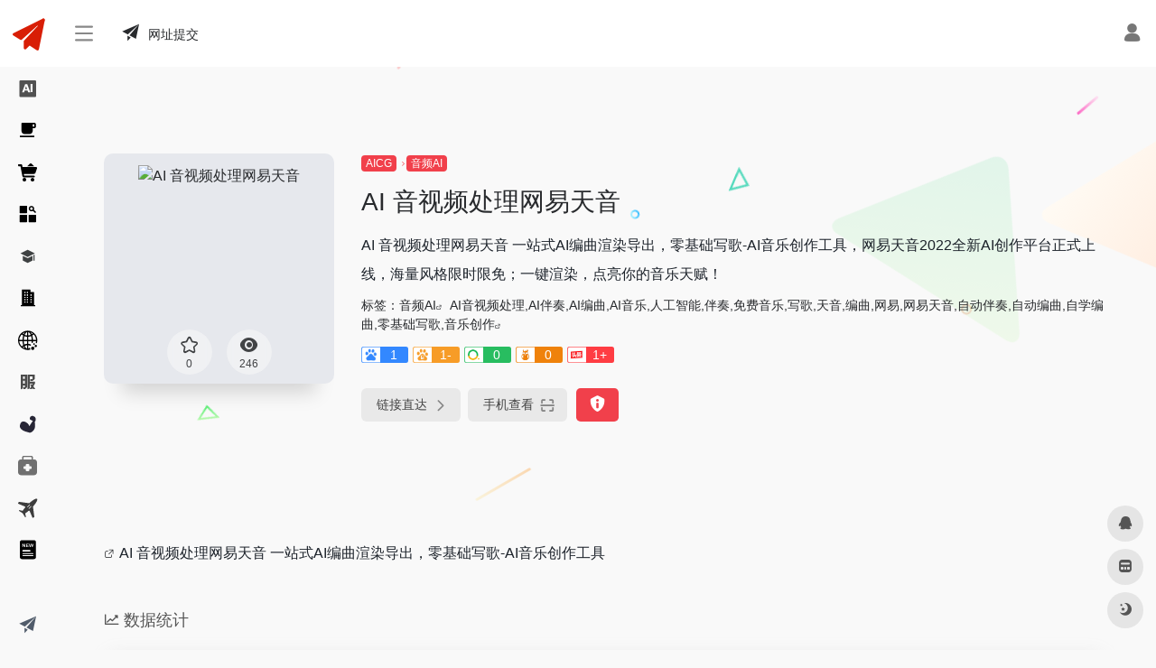

--- FILE ---
content_type: text/html; charset=UTF-8
request_url: https://www.75gm.cn/sites/501.html
body_size: 14323
content:
<!DOCTYPE html><html lang="zh-CN" class="io-grey-mode"><head> <script> var default_c = "io-grey-mode"; var night = document.cookie.replace(/(?:(?:^|.*;\s*)io_night_mode\s*\=\s*([^;]*).*$)|^.*$/, "$1"); try { if (night === "0" || (!night && window.matchMedia("(prefers-color-scheme: dark)").matches)) { document.documentElement.classList.add("io-black-mode"); document.documentElement.classList.remove(default_c); } else { document.documentElement.classList.remove("io-black-mode"); document.documentElement.classList.add(default_c); } } catch (_) {}</script><meta charset="UTF-8"><meta name="renderer" content="webkit"><meta name="force-rendering" content="webkit"><meta http-equiv="X-UA-Compatible" content="IE=edge, chrome=1"><meta name="viewport" content="width=device-width, initial-scale=1.0, user-scalable=0, minimum-scale=1.0, maximum-scale=0.0, viewport-fit=cover"><title>AI 音视频处理网易天音 - 75导航</title><meta name="theme-color" content="#f9f9f9" /><meta name="keywords" content="AI音视频处理,AI伴奏,AI编曲,AI音乐,人工智能,伴奏,免费音乐,写歌,天音,编曲,网易,网易天音,自动伴奏,自动编曲,自学编曲,零基础写歌,音乐创作" /><meta name="description" content="AI 音视频处理网易天音 一站式AI编曲渲染导出，零基础写歌-AI音乐创作工具，网易天音2022全新AI创作平台正式上线，海量风格限时限免；一键渲染，点亮你的音乐天赋！" /><meta property="og:type" content="article"><meta property="og:url" content="https://www.75gm.cn/sites/501.html"/> <meta property="og:title" content="AI 音视频处理网易天音 - 75导航"><meta property="og:description" content="AI 音视频处理网易天音 一站式AI编曲渲染导出，零基础写歌-AI音乐创作工具，网易天音2022全新AI创作平台正式上线，海量风格限时限免；一键渲染，点亮你的音乐天赋！"><meta property="og:image" content="https://api.iowen.cn/favicon/tianyin.music.163.com.png"><meta property="og:site_name" content="75导航"><link rel="shortcut icon" href="https://www.75gm.cn/favicon.ico"><link rel="apple-touch-icon" href="https://www.75gm.cn/favicon.ico"><!--[if IE]><script src="https://www.75gm.cn/wp-content/themes/onenav/js/html5.min.js"></script><![endif]--><style id='classic-theme-styles-inline-css' type='text/css'>/*! This file is auto-generated */.wp-block-button__link{color:#fff;background-color:#32373c;border-radius:9999px;box-shadow:none;text-decoration:none;padding:calc(.667em + 2px) calc(1.333em + 2px);font-size:1.125em}.wp-block-file__button{background:#32373c;color:#fff;text-decoration:none}</style><link rel='stylesheet' id='iconfont-css' href='https://www.75gm.cn/wp-content/themes/onenav/css/iconfont.css' type='text/css' media='all' /><link rel='stylesheet' id='iconfont-io-1-css' href='//at.alicdn.com/t/c/font_4304060_4pyz8z7z5t.css' type='text/css' media='all' /><link rel='stylesheet' id='bootstrap-css' href='https://www.75gm.cn/wp-content/themes/onenav/css/bootstrap.min.css' type='text/css' media='all' /><link rel='stylesheet' id='lightbox-css' href='https://www.75gm.cn/wp-content/themes/onenav/css/jquery.fancybox.min.css' type='text/css' media='all' /><link rel='stylesheet' id='style-css' href='https://www.75gm.cn/wp-content/themes/onenav/css/style.min.css' type='text/css' media='all' /><script type="text/javascript" src="https://www.75gm.cn/wp-content/themes/onenav/js/jquery.min.js" id="jquery-js"></script><script type="text/javascript" id="jquery-js-after">/* <![CDATA[ *//* <![CDATA[ */ function loadFunc(func) {if (document.all){window.attachEvent("onload",func);}else{window.addEventListener("load",func,false);}} /* ]]]]><![CDATA[> *//* ]]> */</script><link rel="canonical" href="https://www.75gm.cn/sites/501.html" /><style>.customize-width{max-width:1900px}.sidebar-nav{width:220px}@media (min-width: 768px){.main-content{margin-left:220px;}.main-content .page-header{left:220px;}}</style><script>(function(a,b){a.ioLetterAvatar=function(d,l,j){d=d||"";l=l||60;var h="#1abc9c #2ecc71 #3498db #9b59b6 #3fe95e #16a085 #27ae60 #2980b9 #8e44ad #fc3e50 #f1c40f #e67e22 #e74c3c #00bcd4 #95aa36 #f39c12 #d35400 #c0392b #b2df1e #7ffc8d".split(" "),f,c,k,g,e,i,t,m;f=String(d).toUpperCase();f=f?f.charAt(0):"?";if(a.devicePixelRatio){l=(l*a.devicePixelRatio)}c=parseInt((((f=="?"?72:f.charCodeAt(0))-64)*12345).toString().slice(0,5));k=c%(h.length-1);t=(c+1)%(h.length-1);m=(c-1)%(h.length-1);g=b.createElement("canvas");g.width=l;g.height=l;e=g.getContext("2d");e.fillStyle=j?j:h[k];e.fillRect(0,0,g.width,g.height); e.arc((c*180)%l,(c*150)%l, (c/120)%l ,0 ,360 );e.fillStyle=h[t];e.globalAlpha = .6;e.fill();e.save();e.beginPath();e.fillStyle=h[m];e.globalAlpha = .4;e.arc((c*20)%l,(c*50)%l, ((99999-c)/80)%l,0 ,360 );e.fill();e.font=Math.round(g.width/2)+"px 'Microsoft Yahei'";e.textAlign="center";e.fillStyle="#fff";e.globalAlpha = 1;e.fillText(f,l/2,l/1.5);i=g.toDataURL();g=null;return i}})(window,document);</script><!-- 自定义代码 --><!-- end 自定义代码 --></head> <body class="sites-template-default single single-sites postid-501 sidebar_no sites mini-sidebar"> <div id="sidebar" class="sticky sidebar-nav fade"> <div class="modal-dialog h-100 sidebar-nav-inner"> <div class="sidebar-logo border-bottom border-color"> <!-- logo --> <div class="logo overflow-hidden"> <a href="https://www.75gm.cn" class="logo-expanded"> <img src="https://www.75gm.cn/logo.png" height="40" class="logo-light" alt="75导航"> <img src="https://www.75gm.cn/logo22.png" height="40" class="logo-dark d-none" alt="75导航"> </a> <a href="https://www.75gm.cn" class="logo-collapsed"> <img src="https://www.75gm.cn/logos.png" height="40" class="logo-light" alt="75导航"> <img src="https://www.75gm.cn/logos.png" height="40" class="logo-dark d-none" alt="75导航"> </a> </div> <!-- logo end --> </div> <div class="sidebar-menu flex-fill"> <div class="sidebar-scroll" > <div class="sidebar-menu-inner"> <ul> <li class="sidebar-item"> <a href="https://www.75gm.cn/#term-253" class="" data-change="https://www.75gm.cn/#term-253"> <i class="io io-ai icon-fw icon-lg"></i> <span>AICG</span> </a> <i class="iconfont icon-arrow-r-m sidebar-more text-sm"></i> <ul > <li> <a href="https://www.75gm.cn/#term-253-180" class=""><span>图片AI</span></a> </li> <li> <a href="https://www.75gm.cn/#term-253-181" class=""><span>视频AI</span></a> </li> <li> <a href="https://www.75gm.cn/#term-253-51" class=""><span>文章AI</span></a> </li> <li> <a href="https://www.75gm.cn/#term-253-177" class=""><span>聊天AI</span></a> </li> <li> <a href="https://www.75gm.cn/#term-253-179" class=""><span>办公AI</span></a> </li> <li> <a href="https://www.75gm.cn/#term-253-3" class=""><span>音频AI</span></a> </li> <li> <a href="https://www.75gm.cn/#term-253-178" class=""><span>编程AI</span></a> </li> </ul> </li> <li class="sidebar-item"> <a href="https://www.75gm.cn/#term-592" class="" data-change="https://www.75gm.cn/#term-592"> <i class="io io-cup-fill icon-fw icon-lg"></i> <span>休闲娱乐</span> </a> <i class="iconfont icon-arrow-r-m sidebar-more text-sm"></i> <ul > <li> <a href="https://www.75gm.cn/#term-592-602" class=""><span>动漫网站</span></a> </li> <li> <a href="https://www.75gm.cn/#term-592-593" class=""><span>音乐网站</span></a> </li> <li> <a href="https://www.75gm.cn/#term-592-596" class=""><span>图片摄影</span></a> </li> <li> <a href="https://www.75gm.cn/#term-592-599" class=""><span>小说网站</span></a> </li> <li> <a href="https://www.75gm.cn/#term-592-594" class=""><span>娱乐时尚</span></a> </li> <li> <a href="https://www.75gm.cn/#term-592-600" class=""><span>幽默笑话</span></a> </li> <li> <a href="https://www.75gm.cn/#term-592-601" class=""><span>收藏爱好</span></a> </li> <li> <a href="https://www.75gm.cn/#term-592-603" class=""><span>明星粉丝</span></a> </li> <li> <a href="https://www.75gm.cn/#term-592-597" class=""><span>星座运势</span></a> </li> <li> <a href="https://www.75gm.cn/#term-592-595" class=""><span>游戏网站</span></a> </li> <li> <a href="https://www.75gm.cn/#term-592-598" class=""><span>视频电影</span></a> </li> </ul> </li> <li class="sidebar-item"> <a href="https://www.75gm.cn/#term-1038" class="" data-change="https://www.75gm.cn/#term-1038"> <i class="io io-gouwucheman icon-fw icon-lg"></i> <span>购物网站</span> </a> <i class="iconfont icon-arrow-r-m sidebar-more text-sm"></i> <ul > <li> <a href="https://www.75gm.cn/#term-1038-1039" class=""><span>电商网站</span></a> </li> <li> <a href="https://www.75gm.cn/#term-1038-1040" class=""><span>购物分享</span></a> </li> <li> <a href="https://www.75gm.cn/#term-1038-1041" class=""><span>返利比价</span></a> </li> <li> <a href="https://www.75gm.cn/#term-1038-1042" class=""><span>团购网站</span></a> </li> <li> <a href="https://www.75gm.cn/#term-1038-1043" class=""><span>海外代购</span></a> </li> </ul> </li> <li class="sidebar-item"> <a href="https://www.75gm.cn/#term-1044" class="" data-change="https://www.75gm.cn/#term-1044"> <i class="io io-zonghechaxun icon-fw icon-lg"></i> <span>综合其他</span> </a> <i class="iconfont icon-arrow-r-m sidebar-more text-sm"></i> <ul > <li> <a href="https://www.75gm.cn/#term-1044-1046" class=""><span>门户网站</span></a> </li> <li> <a href="https://www.75gm.cn/#term-1044-3302" class=""><span>政府网站</span></a> </li> <li> <a href="https://www.75gm.cn/#term-1044-1047" class=""><span>论坛综合</span></a> </li> <li> <a href="https://www.75gm.cn/#term-1044-1048" class=""><span>地方网站</span></a> </li> <li> <a href="https://www.75gm.cn/#term-1044-1049" class=""><span>博客网站</span></a> </li> <li> <a href="https://www.75gm.cn/#term-1044-1050" class=""><span>社交网站</span></a> </li> <li> <a href="https://www.75gm.cn/#term-1044-1051" class=""><span>搜索引擎</span></a> </li> <li> <a href="https://www.75gm.cn/#term-1044-1052" class=""><span>网址导航</span></a> </li> <li> <a href="https://www.75gm.cn/#term-1044-1053" class=""><span>公共团体</span></a> </li> <li> <a href="https://www.75gm.cn/#term-1044-1054" class=""><span>QQ个性</span></a> </li> <li> <a href="https://www.75gm.cn/#term-1044-1055" class=""><span>公益慈善</span></a> </li> </ul> </li> <li class="sidebar-item"> <a href="https://www.75gm.cn/#term-1056" class="" data-change="https://www.75gm.cn/#term-1056"> <i class="io io-jiaoyu icon-fw icon-lg"></i> <span>教育文化</span> </a> <i class="iconfont icon-arrow-r-m sidebar-more text-sm"></i> <ul > <li> <a href="https://www.75gm.cn/#term-1056-1355" class=""><span>高等院校</span></a> </li> <li> <a href="https://www.75gm.cn/#term-1056-1060" class=""><span>教育考试</span></a> </li> <li> <a href="https://www.75gm.cn/#term-1056-1059" class=""><span>教育资讯</span></a> </li> <li> <a href="https://www.75gm.cn/#term-1056-1070" class=""><span>培训机构</span></a> </li> <li> <a href="https://www.75gm.cn/#term-1056-1057" class=""><span>在线教育</span></a> </li> <li> <a href="https://www.75gm.cn/#term-1056-1064" class=""><span>出国留学</span></a> </li> <li> <a href="https://www.75gm.cn/#term-1056-1058" class=""><span>中小学校</span></a> </li> <li> <a href="https://www.75gm.cn/#term-1056-1061" class=""><span>外语综合</span></a> </li> <li> <a href="https://www.75gm.cn/#term-1056-1062" class=""><span>图书展馆</span></a> </li> <li> <a href="https://www.75gm.cn/#term-1056-1063" class=""><span>军事国防</span></a> </li> <li> <a href="https://www.75gm.cn/#term-1056-1065" class=""><span>百科词典</span></a> </li> <li> <a href="https://www.75gm.cn/#term-1056-1066" class=""><span>天文历史</span></a> </li> <li> <a href="https://www.75gm.cn/#term-1056-1067" class=""><span>社科文艺</span></a> </li> <li> <a href="https://www.75gm.cn/#term-1056-1068" class=""><span>科学探索</span></a> </li> </ul> </li> <li class="sidebar-item"> <a href="https://www.75gm.cn/#term-1071" class="" data-change="https://www.75gm.cn/#term-1071"> <i class="io io-qiyeyuanquwuye icon-fw icon-lg"></i> <span>行业企业</span> </a> <i class="iconfont icon-arrow-r-m sidebar-more text-sm"></i> <ul > <li> <a href="https://www.75gm.cn/#term-1071-1072" class=""><span>跨国公司</span></a> </li> <li> <a href="https://www.75gm.cn/#term-1071-1073" class=""><span>电力水务</span></a> </li> <li> <a href="https://www.75gm.cn/#term-1071-1074" class=""><span>日化用品</span></a> </li> <li> <a href="https://www.75gm.cn/#term-1071-1075" class=""><span>商业百货</span></a> </li> <li> <a href="https://www.75gm.cn/#term-1071-1076" class=""><span>电子元件</span></a> </li> <li> <a href="https://www.75gm.cn/#term-1071-1077" class=""><span>广告营销</span></a> </li> <li> <a href="https://www.75gm.cn/#term-1071-1078" class=""><span>机械工业</span></a> </li> <li> <a href="https://www.75gm.cn/#term-1071-1079" class=""><span>五金电工</span></a> </li> <li> <a href="https://www.75gm.cn/#term-1071-1080" class=""><span>汽车配件</span></a> </li> <li> <a href="https://www.75gm.cn/#term-1071-1081" class=""><span>广电通信</span></a> </li> <li> <a href="https://www.75gm.cn/#term-1071-1082" class=""><span>水暖安防</span></a> </li> <li> <a href="https://www.75gm.cn/#term-1071-1083" class=""><span>建筑材料</span></a> </li> <li> <a href="https://www.75gm.cn/#term-1071-1084" class=""><span>家电数码</span></a> </li> <li> <a href="https://www.75gm.cn/#term-1071-1085" class=""><span>家居小件</span></a> </li> <li> <a href="https://www.75gm.cn/#term-1071-1086" class=""><span>食品饮料</span></a> </li> <li> <a href="https://www.75gm.cn/#term-1071-1087" class=""><span>服装配饰</span></a> </li> <li> <a href="https://www.75gm.cn/#term-1071-1088" class=""><span>包装印刷</span></a> </li> <li> <a href="https://www.75gm.cn/#term-1071-1089" class=""><span>纺织皮革</span></a> </li> <li> <a href="https://www.75gm.cn/#term-1071-1090" class=""><span>石化能源</span></a> </li> <li> <a href="https://www.75gm.cn/#term-1071-1091" class=""><span>商务服务</span></a> </li> <li> <a href="https://www.75gm.cn/#term-1071-1092" class=""><span>化工能源</span></a> </li> <li> <a href="https://www.75gm.cn/#term-1071-1093" class=""><span>农林畜牧</span></a> </li> <li> <a href="https://www.75gm.cn/#term-1071-1094" class=""><span>物流运输</span></a> </li> <li> <a href="https://www.75gm.cn/#term-1071-1095" class=""><span>招商加盟</span></a> </li> <li> <a href="https://www.75gm.cn/#term-1071-1096" class=""><span>汽车厂商</span></a> </li> </ul> </li> <li class="sidebar-item"> <a href="https://www.75gm.cn/#term-1097" class="" data-change="https://www.75gm.cn/#term-1097"> <i class="io io-quanfangweituiguang-xi icon-fw icon-lg"></i> <span>网络科技</span> </a> <i class="iconfont icon-arrow-r-m sidebar-more text-sm"></i> <ul > <li> <a href="https://www.75gm.cn/#term-1097-1115" class=""><span>应用工具</span></a> </li> <li> <a href="https://www.75gm.cn/#term-1097-1114" class=""><span>电脑硬件</span></a> </li> <li> <a href="https://www.75gm.cn/#term-1097-1113" class=""><span>软件下载</span></a> </li> <li> <a href="https://www.75gm.cn/#term-1097-1112" class=""><span>编程技术</span></a> </li> <li> <a href="https://www.75gm.cn/#term-1097-1111" class=""><span>设计素材</span></a> </li> <li> <a href="https://www.75gm.cn/#term-1097-1110" class=""><span>域名主机</span></a> </li> <li> <a href="https://www.75gm.cn/#term-1097-1109" class=""><span>网络安全</span></a> </li> <li> <a href="https://www.75gm.cn/#term-1097-1108" class=""><span>邮件通信</span></a> </li> <li> <a href="https://www.75gm.cn/#term-1097-1107" class=""><span>站长资源</span></a> </li> <li> <a href="https://www.75gm.cn/#term-1097-1106" class=""><span>手机数码</span></a> </li> <li> <a href="https://www.75gm.cn/#term-1097-1105" class=""><span>电子支付</span></a> </li> <li> <a href="https://www.75gm.cn/#term-1097-1104" class=""><span>广告联盟</span></a> </li> <li> <a href="https://www.75gm.cn/#term-1097-1103" class=""><span>数据分析</span></a> </li> <li> <a href="https://www.75gm.cn/#term-1097-1102" class=""><span>电商服务</span></a> </li> <li> <a href="https://www.75gm.cn/#term-1097-1101" class=""><span>创业投</span></a> </li> <li> <a href="https://www.75gm.cn/#term-1097-1100" class=""><span>IT资讯</span></a> </li> <li> <a href="https://www.75gm.cn/#term-1097-1099" class=""><span>虚拟现实</span></a> </li> <li> <a href="https://www.75gm.cn/#term-1097-1098" class=""><span>区块链</span></a> </li> </ul> </li> <li class="sidebar-item"> <a href="https://www.75gm.cn/#term-1116" class="" data-change="https://www.75gm.cn/#term-1116"> <i class="io io-shenghuofuwu icon-fw icon-lg"></i> <span>生活服务</span> </a> <i class="iconfont icon-arrow-r-m sidebar-more text-sm"></i> <ul > <li> <a href="https://www.75gm.cn/#term-1116-1134" class=""><span>家政服务</span></a> </li> <li> <a href="https://www.75gm.cn/#term-1116-1133" class=""><span>生活百科</span></a> </li> <li> <a href="https://www.75gm.cn/#term-1116-1132" class=""><span>餐饮美食</span></a> </li> <li> <a href="https://www.75gm.cn/#term-1116-1131" class=""><span>家居建材</span></a> </li> <li> <a href="https://www.75gm.cn/#term-1116-1130" class=""><span>宠物玩具</span></a> </li> <li> <a href="https://www.75gm.cn/#term-1116-1129" class=""><span>分类信息</span></a> </li> <li> <a href="https://www.75gm.cn/#term-1116-1128" class=""><span>求职招聘</span></a> </li> <li> <a href="https://www.75gm.cn/#term-1116-1127" class=""><span>房产网站</span></a> </li> <li> <a href="https://www.75gm.cn/#term-1116-1126" class=""><span>聊天交友</span></a> </li> <li> <a href="https://www.75gm.cn/#term-1116-1125" class=""><span>汽车网站</span></a> </li> <li> <a href="https://www.75gm.cn/#term-1116-1124" class=""><span>影楼婚假</span></a> </li> <li> <a href="https://www.75gm.cn/#term-1116-1123" class=""><span>金融财经</span></a> </li> <li> <a href="https://www.75gm.cn/#term-1116-1122" class=""><span>银行保险</span></a> </li> <li> <a href="https://www.75gm.cn/#term-1116-1121" class=""><span>常用查询</span></a> </li> <li> <a href="https://www.75gm.cn/#term-1116-1120" class=""><span>母婴网站</span></a> </li> <li> <a href="https://www.75gm.cn/#term-1116-1119" class=""><span>驾校学车</span></a> </li> <li> <a href="https://www.75gm.cn/#term-1116-1118" class=""><span>证券网站</span></a> </li> <li> <a href="https://www.75gm.cn/#term-1116-1117" class=""><span>网贷平台</span></a> </li> </ul> </li> <li class="sidebar-item"> <a href="https://www.75gm.cn/#term-1135" class="" data-change="https://www.75gm.cn/#term-1135"> <i class="io io-jianshenfang icon-fw icon-lg"></i> <span>体育健身</span> </a> <i class="iconfont icon-arrow-r-m sidebar-more text-sm"></i> <ul > <li> <a href="https://www.75gm.cn/#term-1135-1142" class=""><span>体育综合</span></a> </li> <li> <a href="https://www.75gm.cn/#term-1135-1141" class=""><span>单车汽摩</span></a> </li> <li> <a href="https://www.75gm.cn/#term-1135-1140" class=""><span>球类运动</span></a> </li> <li> <a href="https://www.75gm.cn/#term-1135-1139" class=""><span>极限运动</span></a> </li> <li> <a href="https://www.75gm.cn/#term-1135-1138" class=""><span>武术搏击</span></a> </li> <li> <a href="https://www.75gm.cn/#term-1135-1137" class=""><span>体育院校</span></a> </li> <li> <a href="https://www.75gm.cn/#term-1135-1136" class=""><span>体育用品</span></a> </li> </ul> </li> <li class="sidebar-item"> <a href="https://www.75gm.cn/#term-1143" class="" data-change="https://www.75gm.cn/#term-1143"> <i class="io io-yiliao1 icon-fw icon-lg"></i> <span>医疗健康</span> </a> <i class="iconfont icon-arrow-r-m sidebar-more text-sm"></i> <ul > <li> <a href="https://www.75gm.cn/#term-1143-1153" class=""><span>医院诊所</span></a> </li> <li> <a href="https://www.75gm.cn/#term-1143-1152" class=""><span>健康保健</span></a> </li> <li> <a href="https://www.75gm.cn/#term-1143-1151" class=""><span>妇幼医院</span></a> </li> <li> <a href="https://www.75gm.cn/#term-1143-1150" class=""><span>男科医院</span></a> </li> <li> <a href="https://www.75gm.cn/#term-1143-1149" class=""><span>整形美容</span></a> </li> <li> <a href="https://www.75gm.cn/#term-1143-1148" class=""><span>不育不孕</span></a> </li> <li> <a href="https://www.75gm.cn/#term-1143-1147" class=""><span>减肥瘦身</span></a> </li> <li> <a href="https://www.75gm.cn/#term-1143-1146" class=""><span>医疗器械</span></a> </li> <li> <a href="https://www.75gm.cn/#term-1143-1145" class=""><span>药品药学</span></a> </li> <li> <a href="https://www.75gm.cn/#term-1143-1144" class=""><span>生育避孕</span></a> </li> </ul> </li> <li class="sidebar-item"> <a href="https://www.75gm.cn/#term-1154" class="" data-change="https://www.75gm.cn/#term-1154"> <i class="io io-lvyou icon-fw icon-lg"></i> <span>交通旅游</span> </a> <i class="iconfont icon-arrow-r-m sidebar-more text-sm"></i> <ul > <li> <a href="https://www.75gm.cn/#term-1154-1159" class=""><span>旅行社</span></a> </li> <li> <a href="https://www.75gm.cn/#term-1154-1158" class=""><span>酒店宾馆</span></a> </li> <li> <a href="https://www.75gm.cn/#term-1154-1157" class=""><span>交通地图</span></a> </li> <li> <a href="https://www.75gm.cn/#term-1154-1156" class=""><span>票务预定</span></a> </li> <li> <a href="https://www.75gm.cn/#term-1154-1155" class=""><span>旅游网站</span></a> </li> </ul> </li> <li class="sidebar-item"> <a href="https://www.75gm.cn/#term-1160" class="" data-change="https://www.75gm.cn/#term-1160"> <i class="io io-xinwenzixun icon-fw icon-lg"></i> <span>新闻媒体</span> </a> <i class="iconfont icon-arrow-r-m sidebar-more text-sm"></i> <ul > <li> <a href="https://www.75gm.cn/#term-1160-1162" class=""><span>新闻报刊</span></a> </li> <li> <a href="https://www.75gm.cn/#term-1160-1161" class=""><span>广播电视</span></a> </li> </ul> </li> </ul> </div> </div> </div> <div class="border-top py-2 border-color"> <div class="flex-bottom"> <ul> <li id="menu-item-140" class="menu-item menu-item-type-post_type menu-item-object-page menu-item-140 sidebar-item"><a href="https://www.75gm.cn/submit-html"> <i class="iconfont icon-tougao icon-fw icon-lg"></i> <span>网址提交</span></a></li> </ul> </div> </div> </div> </div> <div class="main-content flex-fill"> <div class=" header-nav"> <div id="header" class="page-header sticky"> <div class="navbar navbar-expand-md"> <div class="container-fluid p-0 position-relative"> <div class="position-absolute w-100 text-center"> <a href="https://www.75gm.cn" class="navbar-brand d-md-none m-0" title="75导航"> <img src="https://www.75gm.cn/logo.png" class="logo-light" alt="75导航" height="30"> <img src="https://www.75gm.cn/logo22.png" class="logo-dark d-none" alt="75导航" height="30"> </a> </div> <div class="nav-item d-md-none mobile-menu py-2 position-relative"><a href="javascript:" id="sidebar-switch" data-toggle="modal" data-target="#sidebar"><i class="iconfont icon-classification icon-lg"></i></a></div> <div class="collapse navbar-collapse order-2 order-md-1"> <div class="header-mini-btn"> <label> <input id="mini-button" type="checkbox" > <svg viewBox="0 0 100 100" xmlns="http://www.w3.org/2000/svg"> <path class="line--1" d="M0 40h62c18 0 18-20-17 5L31 55"></path> <path class="line--2" d="M0 50h80"></path> <path class="line--3" d="M0 60h62c18 0 18 20-17-5L31 45"></path> </svg> </label> </div> <ul class="navbar-nav navbar-top site-menu mr-4"> <li id="menu-item-433" class="menu-item menu-item-type-post_type menu-item-object-page menu-item-433"><a href="https://www.75gm.cn/submit-html"> <i class="iconfont icon-tougao icon-fw icon-lg"></i> <span>网址提交</span></a></li> </ul> </div> <ul class="nav navbar-menu text-xs order-1 order-md-2 position-relative"> <li class="nav-login ml-3 ml-md-4"> <a href="https://www.75gm.cn/login/?redirect_to=https://www.75gm.cn/sites/501.html" title="登录"><i class="iconfont icon-user icon-lg"></i></a> </li> </ul> </div> </div> </div> <div class="placeholder"></div> </div> <div id="content" class="container my-4 my-md-5"> <div class="background-fx"><img src="https://www.75gm.cn/wp-content/themes/onenav/images/fx/shape-01.svg" class="shape-01"><img src="https://www.75gm.cn/wp-content/themes/onenav/images/fx/shape-02.svg" class="shape-02"><img src="https://www.75gm.cn/wp-content/themes/onenav/images/fx/shape-03.svg" class="shape-03"><img src="https://www.75gm.cn/wp-content/themes/onenav/images/fx/shape-04.svg" class="shape-04"><img src="https://www.75gm.cn/wp-content/themes/onenav/images/fx/shape-05.svg" class="shape-05"><img src="https://www.75gm.cn/wp-content/themes/onenav/images/fx/shape-06.svg" class="shape-06"><img src="https://www.75gm.cn/wp-content/themes/onenav/images/fx/shape-07.svg" class="shape-07"><img src="https://www.75gm.cn/wp-content/themes/onenav/images/fx/shape-08.svg" class="shape-08"><img src="https://www.75gm.cn/wp-content/themes/onenav/images/fx/shape-09.svg" class="shape-09"><img src="https://www.75gm.cn/wp-content/themes/onenav/images/fx/shape-10.svg" class="shape-10"><img src="https://www.75gm.cn/wp-content/themes/onenav/images/fx/shape-11.svg" class="shape-11"></div><div class="row site-content py-4 py-md-5 mb-xl-5 mb-0 mx-xxxl-n5"><!-- 网址信息 --><div class="col-12 col-sm-5 col-md-4 col-lg-3"><div class="siteico"><img class="img-cover lazy unfancybox" src="https://www.75gm.cn/wp-content/themes/onenav/images/t.png" data-src="//s0.wp.com/mshots/v1/tianyin.music.163.com" height="auto" width="auto" alt="AI 音视频处理网易天音"><div id="country" class="text-xs custom-piece_c_b country-piece" style="display:none;"><i class="iconfont icon-loading icon-spin"></i></div><div class="tool-actions text-center mt-md-4"> <a href="javascript:;" data-action="post_star" data-post_type="sites" data-id="501" data-ticket="3b8770ac29" class=" btn btn-like btn-icon btn-light rounded-circle p-2 mx-3 mx-md-2 " data-toggle="tooltip" data-placement="top" title="收藏"> <span class="flex-column text-height-xs"> <i class="star-ico icon-lg iconfont icon-collection-line"></i> <small class="star-count-501 text-xs mt-1">0</small> </span> </a><a href="javascript:;" class="btn-share-toggler btn btn-icon btn-light rounded-circle p-2 mx-3 mx-md-2" data-toggle="tooltip" data-placement="top" title="浏览"><span class="flex-column text-height-xs"><i class="icon-lg iconfont icon-chakan"></i><small class="share-count text-xs mt-1">246</small></span></a></div></div></div><div class="col mt-4 mt-sm-0"><div class="site-body text-sm"><a class="btn-cat custom_btn-d mr-1" href="https://www.75gm.cn/favorites/aicg">AICG</a><i class="iconfont icon-arrow-r-m custom-piece_c" style="font-size:50%;color:#f1404b;vertical-align:0.075rem"></i><a class='btn-cat custom_btn-d mr-1' href='https://www.75gm.cn/favorites/audioai'>音频AI</a><h1 class="site-name h3 my-3">AI 音视频处理网易天音</h1><div class="mt-2"><p class="mb-2">AI 音视频处理网易天音 一站式AI编曲渲染导出，零基础写歌-AI音乐创作工具，网易天音2022全新AI创作平台正式上线，海量风格限时限免；一键渲染，点亮你的音乐天赋！</p>标签：<span class="mr-2"><a href="https://www.75gm.cn/favorites/audioai" rel="tag">音频AI</a><i class="iconfont icon-wailian text-ss"></i></span><span class="mr-2"><a href="https://www.75gm.cn/sitetag/ai%e9%9f%b3%e8%a7%86%e9%a2%91%e5%a4%84%e7%90%86ai%e4%bc%b4%e5%a5%8fai%e7%bc%96%e6%9b%b2ai%e9%9f%b3%e4%b9%90%e4%ba%ba%e5%b7%a5%e6%99%ba%e8%83%bd%e4%bc%b4%e5%a5%8f%e5%85%8d%e8%b4%b9%e9%9f%b3" rel="tag">AI音视频处理,AI伴奏,AI编曲,AI音乐,人工智能,伴奏,免费音乐,写歌,天音,编曲,网易,网易天音,自动伴奏,自动编曲,自学编曲,零基础写歌,音乐创作</a><i class="iconfont icon-wailian text-ss"></i></span><div class="mt-2 sites-seo-load" data-url="tianyin.music.163.com" data-go_to="https://www.75gm.cn/go/?url=aHR0cHM6Ly9zZW8uNTExOC5jb20vdGlhbnlpbi5tdXNpYy4xNjMuY29tP3Q9eWRt"><span class="sites-weight loading"></span><span class="sites-weight loading"></span><span class="sites-weight loading"></span><span class="sites-weight loading"></span><span class="sites-weight loading"></span></div><div class="site-go mt-3"><div id="security_check_img"></div><span class="site-go-url"><a href="https://www.75gm.cn/go/?url=aHR0cHM6Ly90aWFueWluLm11c2ljLjE2My5jb20%3D" title="AI 音视频处理网易天音" target="_blank" class="btn btn-arrow mr-2"><span>链接直达<i class="iconfont icon-arrow-r-m"></i></span></a></span><a href="javascript:" class="btn btn-arrow qr-img" data-toggle="tooltip" data-placement="bottom" data-html="true" title="<img src='https://www.75gm.cn/qr/?text=https://tianyin.music.163.com&#038;size=150&#038;margin=10' width='150'>"><span>手机查看<i class="iconfont icon-qr-sweep"></i></span></a><a href="javascript:" class="btn btn-danger qr-img tooltip-toggle rounded-lg" data-post_id="501" data-toggle="modal" data-placement="top" data-target="#report-sites-modal" title="反馈"><i class="iconfont icon-statement icon-lg"></i></a></div></div></div></div><!-- 网址信息 end --></div> <main class="content" role="main"> <div class="content-wrap"> <div class="content-layout"> <div class="panel site-content card transparent"> <div class="card-body p-0"> <div class="apd-bg"> </div> <div class="panel-body single my-4 "> <p><a class="external external" href="https://www.75gm.cn/go/?url=" title="查看与 相关的文章" target="_blank" rel="nofollow noopener" ></a>AI 音视频处理网易天音 一站式AI编曲渲染导出，零基础写歌-AI音乐创作工具</p> </div> </div> </div> <h2 class="text-gray text-lg my-4"><i class="iconfont icon-zouxiang mr-1"></i>数据统计</h2> <div class="card io-chart"> <div id="chart-container" class="" style="height:300px" data-type="sites" data-post_id="501" data-nonce="61f2ece9f4"> <div class="chart-placeholder p-4"> <div class="legend"> <span></span> <span></span> <span></span> </div> <div class="pillar"> <span style="height:40%"></span> <span style="height:60%"></span> <span style="height:30%"></span> <span style="height:70%"></span> <span style="height:80%"></span> <span style="height:60%"></span> <span style="height:90%"></span> <span style="height:50%"></span> </div> </div> </div> </div> <h2 class="text-gray text-lg my-4"><i class="iconfont icon-tubiaopeizhi mr-1"></i>数据评估</h2> <div class="panel site-content sites-default-content card"> <div class="card-body"> <p class="viewport"> AI 音视频处理网易天音浏览人数已经达到246，如你需要查询该站的相关权重信息，可以点击"<a class="external" href="https://www.75gm.cn/go/?url=aHR0cHM6Ly9zZW8uNTExOC5jb20vdGlhbnlpbi5tdXNpYy4xNjMuY29tP3Q9eWRt" rel="nofollow" target="_blank">5118数据</a>""<a class="external" href="https://www.75gm.cn/go/?url=aHR0cHM6Ly93d3cuYWl6aGFuLmNvbS9zZW8vdGlhbnlpbi5tdXNpYy4xNjMuY29t" rel="nofollow" target="_blank">爱站数据</a>""<a class="external" href="https://www.75gm.cn/go/?url=aHR0cHM6Ly9zZW8uY2hpbmF6LmNvbS8%2FcT10aWFueWluLm11c2ljLjE2My5jb20%3D" rel="nofollow" target="_blank">Chinaz数据</a>"进入；以目前的网站数据参考，建议大家请以爱站数据为准，更多网站价值评估因素如：AI 音视频处理网易天音的访问速度、搜索引擎收录以及索引量、用户体验等；当然要评估一个站的价值，最主要还是需要根据您自身的需求以及需要，一些确切的数据则需要找AI 音视频处理网易天音的站长进行洽谈提供。如该站的IP、PV、跳出率等！</p> <div class="text-center my-2"><span class=" content-title"><span class="d-none">关于AI 音视频处理网易天音</span>特别声明</span></div> <p class="text-muted text-sm m-0"> 本站75导航提供的AI 音视频处理网易天音都来源于网络，不保证外部链接的准确性和完整性，同时，对于该外部链接的指向，不由75导航实际控制，在2023年11月6日 上午12:09收录时，该网页上的内容，都属于合规合法，后期网页的内容如出现违规，可以直接联系网站管理员进行删除，75导航不承担任何责任。</p> </div> <div class="card-footer text-muted text-xs"> <div class="d-flex"><span>75导航致力于优质、实用的网络站点资源收集与分享！</span><span class="ml-auto d-none d-md-block">本文地址https://www.75gm.cn/sites/501.html转载请注明</span></div> </div> </div> <h2 class="text-gray text-lg my-4"><i class="site-tag iconfont icon-tag icon-lg mr-1" ></i>相关导航</h2> <div class="row mb-n4"> <div class="url-card col-sm-6 col-md-4 "> <div class="url-body default "> <a href="https://www.75gm.cn/sites/12.html" target="_blank" data-id="12" data-url="https://yuedu.data-baker.com" class="card no-c mb-4 site-12" data-toggle="tooltip" data-placement="bottom" title="标贝悦读在线配音平台,快速将文字合成为声音,支持中文,英文混读,支持普通男声,女声,童声,情感语音等,满足您对声音的各种需求.可应用于文学有声朗读,游戏任务播报等场景。"> <div class="card-body url-content d-flex align-items-center"> <div class="url-img rounded-circle mr-2 d-flex align-items-center justify-content-center"> <img class=" lazy unfancybox" src="https://www.75gm.cn/wp-content/themes/onenav/images/favicon.png" data-src="https://api.iowen.cn/favicon/yuedu.data-baker.com.png" onerror=null;src=ioLetterAvatar(alt,40) height="auto" width="auto" alt="标贝悦读"> </div> <div class="url-info flex-fill"> <div class="text-sm overflowClip_1"> <strong>标贝悦读</strong> </div> <p class="overflowClip_1 m-0 text-muted text-xs">标贝悦读在线配音平台,快速将文字合成为声音,支持中文,英文混读,支持普通男声,女声,童声,情感语音等,满足您对声音的各种需求.可应用于文学有声朗读,游戏任务播报等场景。</p> </div> </div> </a> <a href="https://www.75gm.cn/go/?url=aHR0cHM6Ly95dWVkdS5kYXRhLWJha2VyLmNvbS8%3D" target="_blank" rel="external nofollow noopener" title="直达" class="togo text-center text-muted is-views" data-id="12" data-toggle="tooltip" data-placement="right"><i class="iconfont icon-goto"></i></a> </div> </div> <div class="url-card col-sm-6 col-md-4 "> <div class="url-body default "> <a href="https://www.75gm.cn/sites/15.html" target="_blank" data-id="15" data-url="https://bgmcat.com" class="card no-c mb-4 site-15" data-toggle="tooltip" data-placement="bottom" title="BGM猫提供版权背景音乐一站式服务,正版商业授权,AI智能生成曲库,免费无限,快捷授权,一键下载."> <div class="card-body url-content d-flex align-items-center"> <div class="url-img rounded-circle mr-2 d-flex align-items-center justify-content-center"> <img class=" lazy unfancybox" src="https://www.75gm.cn/wp-content/themes/onenav/images/favicon.png" data-src="https://api.iowen.cn/favicon/bgmcat.com.png" onerror=null;src=ioLetterAvatar(alt,40) height="auto" width="auto" alt="BGM猫"> </div> <div class="url-info flex-fill"> <div class="text-sm overflowClip_1"> <strong>BGM猫</strong> </div> <p class="overflowClip_1 m-0 text-muted text-xs">BGM猫提供版权背景音乐一站式服务,正版商业授权,AI智能生成曲库,免费无限,快捷授权,一键下载.</p> </div> </div> </a> <a href="https://www.75gm.cn/go/?url=aHR0cHM6Ly9iZ21jYXQuY29tLw%3D%3D" target="_blank" rel="external nofollow noopener" title="直达" class="togo text-center text-muted is-views" data-id="15" data-toggle="tooltip" data-placement="right"><i class="iconfont icon-goto"></i></a> </div> </div> <div class="url-card col-sm-6 col-md-4 "> <div class="url-body default "> <a href="https://www.75gm.cn/sites/26.html" target="_blank" data-id="26" data-url="https://www.75gm.cn/sites/26.html" class="card no-c mb-4 site-26" data-toggle="tooltip" data-placement="bottom" title="包含ai生成文案，图片，智能对话，音频转文案等功能的集成应用，适用于市场营销和广告策划"> <div class="card-body url-content d-flex align-items-center"> <div class="url-img rounded-circle mr-2 d-flex align-items-center justify-content-center"> <img class=" lazy unfancybox" src="https://www.75gm.cn/wp-content/themes/onenav/images/favicon.png" data-src="https://api.iowen.cn/favicon/easy-peasy.ai.png" onerror=null;src=ioLetterAvatar(alt,40) height="auto" width="auto" alt="Easy-Peasy.AI"> </div> <div class="url-info flex-fill"> <div class="text-sm overflowClip_1"> <strong>Easy-Peasy.AI</strong> </div> <p class="overflowClip_1 m-0 text-muted text-xs">包含ai生成文案，图片，智能对话，音频转文案等功能的集成应用，适用于市场营销和广告策划</p> </div> </div> </a> <a href="https://www.75gm.cn/sites/26.html" target="_blank" rel=" noopener" title="直达" class="togo text-center text-muted is-views" data-id="26" data-toggle="tooltip" data-placement="right"><i class="iconfont icon-goto"></i></a> </div> </div> <div class="url-card col-sm-6 col-md-4 "> <div class="url-body default "> <a href="https://www.75gm.cn/sites/567.html" target="_blank" data-id="567" data-url="https://krisp.ai" class="card no-c mb-4 site-567" data-toggle="tooltip" data-placement="bottom" title="音频降噪Krisp cancels background noise and reduces echo during your calls. Get started with Krisp today and enjoy effective online meetings."> <div class="card-body url-content d-flex align-items-center"> <div class="url-img rounded-circle mr-2 d-flex align-items-center justify-content-center"> <img class=" lazy unfancybox" src="https://www.75gm.cn/wp-content/themes/onenav/images/favicon.png" data-src="https://api.iowen.cn/favicon/krisp.ai.png" onerror=null;src=ioLetterAvatar(alt,40) height="auto" width="auto" alt="Krisp声音降噪"> </div> <div class="url-info flex-fill"> <div class="text-sm overflowClip_1"> <strong>Krisp声音降噪</strong> </div> <p class="overflowClip_1 m-0 text-muted text-xs">音频降噪Krisp cancels background noise and reduces echo during your calls. Get started with Krisp today and enjoy effective online meetings.</p> </div> </div> </a> <a href="https://www.75gm.cn/go/?url=aHR0cHM6Ly9rcmlzcC5haS8%3D" target="_blank" rel="external nofollow noopener" title="直达" class="togo text-center text-muted is-views" data-id="567" data-toggle="tooltip" data-placement="right"><i class="iconfont icon-goto"></i></a> </div> </div> <div class="url-card col-sm-6 col-md-4 "> <div class="url-body default "> <a href="https://www.75gm.cn/sites/529.html" target="_blank" data-id="529" data-url="http://www.hu6.cc/post/75.html" class="card no-c mb-4 site-529" data-toggle="tooltip" data-placement="bottom" title="AI 音视频处理Runway 最强的AI视频内容生成工具"> <div class="card-body url-content d-flex align-items-center"> <div class="url-img rounded-circle mr-2 d-flex align-items-center justify-content-center"> <img class=" lazy unfancybox" src="https://www.75gm.cn/wp-content/themes/onenav/images/favicon.png" data-src="https://api.iowen.cn/favicon/www.hu6.cc.png" onerror=null;src=ioLetterAvatar(alt,40) height="auto" width="auto" alt="AI 音视频处理Runway"> </div> <div class="url-info flex-fill"> <div class="text-sm overflowClip_1"> <strong>AI 音视频处理Runway</strong> </div> <p class="overflowClip_1 m-0 text-muted text-xs">AI 音视频处理Runway 最强的AI视频内容生成工具</p> </div> </div> </a> <a href="https://www.75gm.cn/go/?url=aHR0cDovL3d3dy5odTYuY2MvcG9zdC83NS5odG1s" target="_blank" rel="external nofollow noopener" title="直达" class="togo text-center text-muted is-views" data-id="529" data-toggle="tooltip" data-placement="right"><i class="iconfont icon-goto"></i></a> </div> </div> <div class="url-card col-sm-6 col-md-4 "> <div class="url-body default "> <a href="https://www.75gm.cn/sites/489.html" target="_blank" data-id="489" data-url="https://b.jimmylv.cn" class="card no-c mb-4 site-489" data-toggle="tooltip" data-placement="bottom" title="AI 音视频处理 一键总结B站音视频内容 · AI 音视频内容一键总结 哔哩哔哩丨YouTube丨本地视频丨本地音频丨播客丨会议丨讲座丨网页等 (原 BiliGPT 省流神器 &amp;amp; 课代表)（支持 iO..."> <div class="card-body url-content d-flex align-items-center"> <div class="url-img rounded-circle mr-2 d-flex align-items-center justify-content-center"> <img class=" lazy unfancybox" src="https://www.75gm.cn/wp-content/themes/onenav/images/favicon.png" data-src="https://api.iowen.cn/favicon/b.jimmylv.cn.png" onerror=null;src=ioLetterAvatar(alt,40) height="auto" width="auto" alt="AI 音视频处理BibiGPT"> </div> <div class="url-info flex-fill"> <div class="text-sm overflowClip_1"> <strong>AI 音视频处理BibiGPT</strong> </div> <p class="overflowClip_1 m-0 text-muted text-xs">AI 音视频处理 一键总结B站音视频内容 · AI 音视频内容一键总结 哔哩哔哩丨YouTube丨本地视频丨本地音频丨播客丨会议丨讲座丨网页等 (原 BiliGPT 省流神器 &amp;amp; 课代表)（支持 iO...</p> </div> </div> </a> <a href="https://www.75gm.cn/go/?url=aHR0cHM6Ly9iLmppbW15bHYuY24v" target="_blank" rel="external nofollow noopener" title="直达" class="togo text-center text-muted is-views" data-id="489" data-toggle="tooltip" data-placement="right"><i class="iconfont icon-goto"></i></a> </div> </div> </div> <!-- comments --><div id="comments" class="comments"> <h2 id="comments-list-title" class="comments-title h5 mx-1 my-4"> <i class="iconfont icon-comment"></i> <span class="noticom"> <a href="https://www.75gm.cn/sites/501.html#respond" class="comments-title" >暂无评论</a> </span> </h2> <div class="card"> <div class="card-body"> <div id="respond_box"> <div id="respond" class="comment-respond"> <form id="commentform" class="text-sm mb-4"> <div class="visitor-avatar d-flex flex-fill mb-2"> <img class="v-avatar rounded-circle" src="https://www.75gm.cn/wp-content/themes/onenav/images/gravatar.jpg"> </div> <div class="comment-textarea mb-3"> <textarea name="comment" id="comment" class="form-control" placeholder="输入评论内容..." tabindex="4" cols="50" rows="3"></textarea> </div> <div id="comment-author-info" class="row row-sm"> <div class="col-12 col-md-6 mb-3"><input type="text" name="author" id="author" class="form-control" value="" size="22" placeholder="昵称" tabindex="2"/></div> <div class="col-12 col-md-6 mb-3"><input type="text" name="email" id="email" class="form-control" value="" size="22" placeholder="邮箱" tabindex="3" /></div> </div> <div class="com-footer d-flex justify-content-end flex-wrap"> <input type="hidden" id="_wpnonce" name="_wpnonce" value="4379f2aa8e" /><input type="hidden" name="_wp_http_referer" value="/sites/501.html" /> <a rel="nofollow" id="cancel-comment-reply-link" style="display: none;" href="javascript:;" class="btn btn-light custom_btn-outline mx-2">再想想</a> <button class="btn btn-dark custom_btn-d ml-2" type="submit" id="submit">发表评论</button> <input type="hidden" name="action" value="ajax_comment"/> <input type='hidden' name='comment_post_ID' value='501' id='comment_post_ID' /><input type='hidden' name='comment_parent' id='comment_parent' value='0' /> </div> </form> <div class="clear"></div> </div> </div> <div id="loading-comments"><span></span></div> <div class="not-comment card"><div class="card-body nothing text-center color-d">暂无评论...</div></div> </div> </div></div><!-- comments end --> </div><!-- content-layout end --> </div><!-- content-wrap end --> </main></div><!-- container end --> <div class="main-footer footer-stick p-4 footer-type-def"> <div class="footer-inner "> <div class="footer-text "> <div class="footer-copyright text-xs"> Copyright © 2025 <a href="https://www.75gm.cn" title="75导航" class="" rel="home">75导航</a>&nbsp;<a href="https://beian.miit.gov.cn/" target="_blank" class="" rel="link noopener">琼ICP备2020005665号-3</a>&nbsp;<script>(function(){var el = document.createElement("script");el.src = "https://lf1-cdn-tos.bytegoofy.com/goofy/ttzz/push.js?02c172c5fbd66682a09f41436920649ac9c7fcb5b0f7cc19838651853541c70e19d1c501ebd3301f5e2290626f5b53d078c8250527fa0dfd9783a026ff3cf719";el.id = "ttzz";var s = document.getElementsByTagName("script")[0];s.parentNode.insertBefore(el, s);})(window)</script><script>var _hmt = _hmt || [];(function() { var hm = document.createElement("script"); hm.src = "https://hm.baidu.com/hm.js?cd593c2b0e16bf55a66ea7d39cc68ad2"; var s = document.getElementsByTagName("script")[0]; s.parentNode.insertBefore(hm, s);})();</script> </div> </div> </div></div></div><!-- main-content end --><footer> <div id="footer-tools" class="d-flex flex-column"> <a href="javascript:" id="go-to-up" class="btn rounded-circle go-up m-1" rel="go-top"> <i class="iconfont icon-to-up"></i> </a> <a class="btn rounded-circle custom-tool0 m-1" href="http://wpa.qq.com/msgrd?v=3&uin=692155293&site=qq&menu=yes" target="_blank" data-toggle="tooltip" data-placement="left" title="QQ" rel="external noopener nofollow"> <i class="iconfont icon-qq"></i> </a> <a href="https://www.75gm.cn/bookmark/" class="btn rounded-circle m-1 bookmark-home" data-toggle="tooltip" data-placement="left" title="mini 书签"> <i class="iconfont icon-minipanel"></i> </a> <a href="javascript:" id="switch-mode" class="btn rounded-circle switch-dark-mode m-1" data-toggle="tooltip" data-placement="left" title="夜间模式"> <i class="mode-ico iconfont icon-light"></i> </a> </div></footer> <div class="modal fade add_new_sites_modal" id="report-sites-modal" tabindex="-1" role="dialog" aria-labelledby="report-sites-title" aria-hidden="true"> <div class="modal-dialog modal-dialog-centered" role="document"> <div class="modal-content"> <div class="modal-header"> <h5 class="modal-title text-md" id="report-sites-title">反馈</h5> <button type="button" id="close-sites-modal" class="close io-close" data-dismiss="modal" aria-label="Close"> <i aria-hidden="true" class="iconfont icon-close-circle text-xl"></i> </button> </div> <div class="modal-body"> <div class="alert alert-info" role="alert"> <i class="iconfont icon-statement "></i> 让我们一起共建文明社区！您的反馈至关重要！ </div> <form id="report-form" method="post"> <input type="hidden" name="post_id" value="501"> <input type="hidden" name="action" value="report_site_content"> <div class="form-row"> <div class="col-6 py-1"> <label><input type="radio" name="reason" class="reason-type-1" value="1" checked> 已失效</label> </div><div class="col-6 py-1"> <label><input type="radio" name="reason" class="reason-type-2" value="2" > 重定向&变更</label> </div><div class="col-6 py-1"> <label><input type="radio" name="reason" class="reason-type-3" value="3" > 已屏蔽</label> </div><div class="col-6 py-1"> <label><input type="radio" name="reason" class="reason-type-4" value="4" > 敏感内容</label> </div><div class="col-6 py-1"> <label><input type="radio" name="reason" class="reason-type-0" value="0" > 其他</label> </div> </div> <div class="form-group other-reason-input" style="display: none;"> <input type="text" class="form-control other-reason" value="" placeholder="其它信息，可选"> </div> <div class="form-group redirect-url-input" style="display: none;"> <input type="text" class="form-control redirect-url" value="" placeholder="重定向&变更后的地址"> </div> <div class=" text-center"> <button type="submit" class="btn btn-danger">提交反馈</button> </div> </form> </div> </div> </div> <script> $(function () { $('.tooltip-toggle').tooltip(); $('input[type=radio][name=reason]').change(function() { var t = $(this); var reason = $('.other-reason-input'); var url = $('.redirect-url-input'); reason.hide(); url.hide(); if(t.val()==='0'){ reason.show(); }else if(t.val()==='2'){ url.show(); } }); $(document).on("submit",'#report-form', function(event){ event.preventDefault(); var t = $(this); var reason = t.find('input[name="reason"]:checked').val(); if(reason === "0"){ reason = t.find('.other-reason').val(); if(reason==""){ showAlert(JSON.parse('{"status":4,"msg":"信息不能为空！"}')); return false; } } if(reason === "2"){ if(t.find('.redirect-url').val()==""){ showAlert(JSON.parse('{"status":4,"msg":"信息不能为空！"}')); return false; } } $.ajax({ url: 'https://www.75gm.cn/wp-admin/admin-ajax.php', type: 'POST', dataType: 'json', data: { action : t.find('input[name="action"]').val(), post_id : t.find('input[name="post_id"]').val(), reason : reason, redirect : t.find('.redirect-url').val(), }, }) .done(function(response) { if(response.status == 1){ $('#report-sites-modal').modal('hide'); } showAlert(response); }) .fail(function() { showAlert(JSON.parse('{"status":4,"msg":"网络错误 --."}')); }); return false; }); }); </script> </div> <script type="text/javascript" src="https://www.75gm.cn/wp-content/themes/onenav/js/popper.min.js" id="popper-js"></script><script type="text/javascript" src="https://www.75gm.cn/wp-content/themes/onenav/js/bootstrap.min.js" id="bootstrap-js"></script><script type="text/javascript" src="https://www.75gm.cn/wp-content/themes/onenav/js/theia-sticky-sidebar.js" id="sidebar-js"></script><script type="text/javascript" src="https://www.75gm.cn/wp-content/themes/onenav/js/lazyload.min.js" id="lazyload-js"></script><script type="text/javascript" src="https://www.75gm.cn/wp-content/themes/onenav/js/jquery.fancybox.min.js" id="lightbox-js-js"></script><script type="text/javascript" id="appjs-js-extra">/* <![CDATA[ */var theme = {"ajaxurl":"https:\/\/www.75gm.cn\/wp-admin\/admin-ajax.php","uri":"https:\/\/www.75gm.cn\/wp-content\/themes\/onenav","loginurl":"https:\/\/www.75gm.cn\/login\/?redirect_to=https:\/\/www.75gm.cn\/sites\/501.html","sitesName":"75\u5bfc\u822a","addico":"https:\/\/www.75gm.cn\/wp-content\/themes\/onenav\/images\/add.png","order":"asc","formpostion":"top","defaultclass":"io-grey-mode","isCustomize":"1","icourl":"https:\/\/api.iowen.cn\/favicon\/","icopng":".png","urlformat":"1","customizemax":"10","newWindow":"1","lazyload":"1","minNav":"1","loading":"","hotWords":"baidu","classColumns":" col-2a col-sm-2a col-md-2a col-lg-3a col-xl-5a col-xxl-6a ","apikey":"WyJNakF5TVRJMk16Z3hNalkzIiwiZFZONVQyaFJibnAxVjNsQ1MwMW5NM0ZrVVdSdVNuSjZaR05YYVdjNCJd","isHome":"","version":"4.1810"};var localize = {"liked":"\u60a8\u5df2\u7ecf\u8d5e\u8fc7\u4e86!","like":"\u8c22\u8c22\u70b9\u8d5e!","networkerror":"\u7f51\u7edc\u9519\u8bef --.","selectCategory":"\u4e3a\u4ec0\u4e48\u4e0d\u9009\u5206\u7c7b\u3002","addSuccess":"\u6dfb\u52a0\u6210\u529f\u3002","timeout":"\u8bbf\u95ee\u8d85\u65f6\uff0c\u8bf7\u518d\u8bd5\u8bd5\uff0c\u6216\u8005\u624b\u52a8\u586b\u5199\u3002","lightMode":"\u65e5\u95f4\u6a21\u5f0f","nightMode":"\u591c\u95f4\u6a21\u5f0f","editBtn":"\u7f16\u8f91","okBtn":"\u786e\u5b9a","urlExist":"\u8be5\u7f51\u5740\u5df2\u7ecf\u5b58\u5728\u4e86 --.","cancelBtn":"\u53d6\u6d88","successAlert":"\u6210\u529f","infoAlert":"\u4fe1\u606f","warningAlert":"\u8b66\u544a","errorAlert":"\u9519\u8bef","extractionCode":"\u7f51\u76d8\u63d0\u53d6\u7801\u5df2\u590d\u5236\uff0c\u70b9\u201c\u786e\u5b9a\u201d\u8fdb\u5165\u4e0b\u8f7d\u9875\u9762\u3002","wait":"\u8bf7\u7a0d\u5019","loading":"\u6b63\u5728\u5904\u7406\u8bf7\u7a0d\u540e...","userAgreement":"\u8bf7\u5148\u9605\u8bfb\u5e76\u540c\u610f\u7528\u6237\u534f\u8bae","reSend":"\u79d2\u540e\u91cd\u65b0\u53d1\u9001","weChatPay":"\u5fae\u4fe1\u652f\u4ed8","alipay":"\u652f\u4ed8\u5b9d","scanQRPay":"\u8bf7\u626b\u7801\u652f\u4ed8","payGoto":"\u652f\u4ed8\u6210\u529f\uff0c\u9875\u9762\u8df3\u8f6c\u4e2d"};/* ]]> */</script><script type="text/javascript" src="https://www.75gm.cn/wp-content/themes/onenav/js/app.min.js" id="appjs-js"></script><script type="text/javascript" id="appjs-js-after">/* <![CDATA[ *//* <![CDATA[ */ $(document).ready(function(){if($("#search-text")[0]){$("#search-text").focus();}}); /* ]]]]><![CDATA[> *//* ]]> */</script><script type="text/javascript" src="https://www.75gm.cn/wp-includes/js/comment-reply.min.js" id="comment-reply-js" async="async" data-wp-strategy="async"></script><script type="text/javascript" src="https://www.75gm.cn/wp-content/themes/onenav/js/comments-ajax.js" id="comments-ajax-js"></script><script type="text/javascript" src="https://www.75gm.cn/wp-content/themes/onenav/js/echarts.min.js" id="echarts-js"></script><script type="text/javascript" src="https://www.75gm.cn/wp-content/themes/onenav/js/sites-chart.js" id="sites-chart-js"></script> <script type="text/javascript"> console.log("数据库查询：45次 | 页面生成耗时：0.618387s"); </script> <!-- 自定义代码 --><!-- end 自定义代码 --></body></html>
<!--压缩前的大小: 93425 bytes; 压缩后的大小: 52714 bytes; 节约：43.58% -->

--- FILE ---
content_type: text/css
request_url: https://at.alicdn.com/t/c/font_4304060_4pyz8z7z5t.css
body_size: 409
content:
@font-face {
  font-family: "io"; /* Project id 4304060 */
  /* Color fonts */
  src: 
       url('//at.alicdn.com/t/c/font_4304060_4pyz8z7z5t.woff2?t=1698333027975') format('woff2'),
       url('//at.alicdn.com/t/c/font_4304060_4pyz8z7z5t.woff?t=1698333027975') format('woff'),
       url('//at.alicdn.com/t/c/font_4304060_4pyz8z7z5t.ttf?t=1698333027975') format('truetype');
}

.io {
  font-family: "io" !important;
  font-size: 16px;
  font-style: normal;
  -webkit-font-smoothing: antialiased;
  -moz-osx-font-smoothing: grayscale;
}

.io-qiyeyuanquwuye:before {
  content: "\e894";
}

.io-qiye1:before {
  content: "\e62f";
}

.io-cup-fill:before {
  content: "\e6ba";
}

.io-yaopin:before {
  content: "\e600";
}

.io-gouwucheman:before {
  content: "\e601";
}

.io-xingye:before {
  content: "\e602";
}

.io-lvyou:before {
  content: "\e647";
}

.io-zonghe:before {
  content: "\e69e";
}

.io-jianshenfang:before {
  content: "\e6d8";
}

.io-zonghechaxun:before {
  content: "\e6aa";
}

.io-shenghuofuwu:before {
  content: "\e635";
}

.io-zonghe1:before {
  content: "\e636";
}

.io-quanfangweituiguang-xi:before {
  content: "\e6fe";
}

.io-indMag-New:before {
  content: "\e657";
}

.io-yiliao:before {
  content: "\e646";
}

.io-shenghuofuwu1:before {
  content: "\e681";
}

.io-communication:before {
  content: "\e632";
}

.io-yiliao1:before {
  content: "\e637";
}

.io-xiuxianyule:before {
  content: "\e615";
}

.io-jiaoyu:before {
  content: "\e6ea";
}

.io-tiyu-2:before {
  content: "\e693";
}

.io-shenghuofuwu11:before {
  content: "\e609";
}

.io-ico_fushebuju:before {
  content: "\e605";
}

.io-xinwenzixun:before {
  content: "\e61b";
}

.io-yiliaojiankang:before {
  content: "\e61a";
}

.io-jianshenfang1:before {
  content: "\e626";
}

.io-qiye:before {
  content: "\e61e";
}

.io-illustrator:before {
  content: "\e60b";
}

.io-ai:before {
  content: "\e604";
}

.io-zhinengdingjiamoxing:before {
  content: "\e651";
}

.io-airengongzhineng:before {
  content: "\e624";
}

.io-AIsuanfaguanli:before {
  content: "\e60e";
}

.io-a-rengongzhineng-artificialintelligence-switch-line:before {
  content: "\e792";
}

.io-zhinenghuifu:before {
  content: "\e94c";
}

.io-AIchuliduihuashu:before {
  content: "\e66a";
}

.io-a-zhineng3:before {
  content: "\eb37";
}

.io-aichegujiabeifen:before {
  content: "\e603";
}

